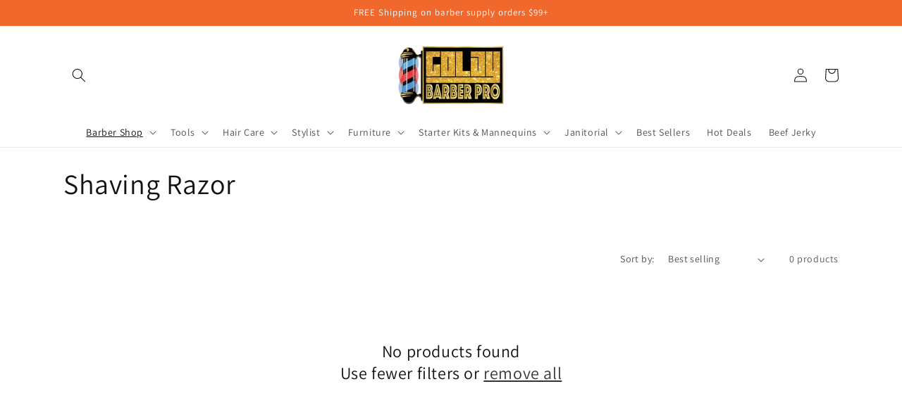

--- FILE ---
content_type: application/javascript; charset=utf-8
request_url: https://searchanise-ef84.kxcdn.com/preload_data.2h0G5T0y8R.js
body_size: 9176
content:
window.Searchanise.preloadedSuggestions=['babyliss pro','wahl clipper','cordless clipper','wahl cordless','wahl trimmer','babyliss gold fx clipper','andis trimmer','hair clippers','wahl 5 star','babyliss pro trimmer','cordless trimmers','barber cape','18.21 man made','wahl senior cordless','andis t outliner','barber chairs','after shave','oster blades','magic clip','babylisspro lo-pro','foil shaver','andis master','wahl magic clip clippers','razor blades','barber mat','wahl blade','straight razor','andis clipper','man made','barber chair','wahl detailer','spray bottle','wahl senior','cool care','clipper oil','tomb 45 power','barber accessories','barber equipment','oster clippers','clipper brush','elegance gel','neck strip','babyliss trimmer','cordless clippers','barber combs','t blade gold trimmer','babyliss blade','wahl guards','babyliss gold fx','cordless trimmer','wahl detailer cordless','wahl premium guards','gamma clipper','wahl clippers','shave gel','clipper guards','pro shave','style craft','andis blades','outliner trimmers','hair brush','neck duster','low pro fx','babyliss shaver','clipper blade','wahl magic clip','tomb45 powermat','barber case','oster octane','stylecraft trimmer','man made 18.21','whal magic clipper','cordless wahl','wahl magic','wahl peanut','babyliss pro clipper gold','clipper and trimmer','oster fast feed','slimline pro','scissors barber','line up','trimmer blade','t blade','bump pro','wahl professional','wahl finale','ergo clipper','hair clipper','barber shears','andis cool care','hot lathermachine','elegance hair gel','whal 5 star','shaving gel','wahl metal','wahl 5 star senior','one d','fade brush','jrl clippers','wahl oil','t outliner','andis clippers','lo pro','hair fiber','wahl shaver','metal comb','babyliss lo pro','wahl cordless clippers','andis cordless','replacement blades','wahl balding','clipper blades','blow dryer','barber clippers','andis foil','barber brushes','andis profoil','tomb 45 power mat','el patron','power clip','beef jerky','clipper grips','babyliss pro clipper','sponge foam','barber aprons','ceramic blades','wahl legend cordless','wahl guard','clipper comb','babyliss gold fx trimmer','wahl detailer corded','sanek strips','tomb45 senior','charging mat','wahl gold','hair styling','babyliss clippers','barber capes','clipper case','hot towel','taper blade','peanut clipper','andis blade','wahl charging stand','shaver foil','babyliss gold','wahl cordless 5 star','detachable clipper blades','andis shaver','wahl clipper combs','barber kit','neck strips','and is shavers','wahl blades','wahl cordless detailer','wahl clipper oil','hair trimmer','hair sponge','wave brush','professional clipper','andis outliner','clipper spray','gamma alpha','gamma absolute trimmer','massager babyliss pro cordless','5 in 1 clipper','andis li','andis gtx','wahl trimmer t blade','wahl 5 star detailer','andis t outliner trimmer','andis replacement blade','cordless magic clip','wahl magic clipper','wahl legend','wahl products','lather machine','babyliss clipper','mentos cherry almond cleansing alcohol','andis slimline pro','clippers and trimmers','babyliss pro fx','best trimmers','tomb power mat','babyliss trimmer blade','wahl finale shaver','black & gold','jrl trimmers','babyliss fx','wall cordless','wahl charger','american crew','beard oil','andis pro foil','barber travel','barber apron','tomb45 wahl','tool mat','power clip for','magic clipper','oster 76 clippers','wahl shaver/shaper','gamma hitter','thinning shear','hair pick','wahl 1919 products','wahl 5 star senior cordless','blades clippers','whal senior clippers','cordless t outliner','wahl trimmers','barber cases','andis t outliner trimmer cordless','beard dye','fx trimmer','wahl magic clippers','hair gel','gamma ergo','wahl seniors','pinaud after shave','18.21 man made pomade','babyliss trimmer shaver','clippercide spray','wahl replacement','18 21man made','light stand','wahl premium 1/2','andis master clipper','t liner','andis cordless t-outliner','andis foil shaver','one d cleaner','clipper stand','talc powder','dust-off compressed gas duster 10 oz compressed air','clipper set','goldy barbershop supplies','rolda beard dye brown','balding clipper','janitorial supplies','wireless clippers','el patron cologne','oster octane battery','clippers over comb','charging stand','whal trimmer','sc trimmers','mannequin head','andis pro li','sterling trimmer','babyliss gold fx clippers&trimmersgtv','senior cordless','babyliss trimmers','wahl stand','head shavers','sweet tobacco','clipper and trimmer set','man made wash','cutting hair','salon equipment','cover up','cordless clippers&trimmersgtv','wahl product','caliber 50 caliber','lather king','gold wahl trimmer','trimmer blades','lo pro set','oster cordless','peanut trimmer','beard brush','shaving machine','clipper guard','liquid shave cream','body wash','for sale','clubman powder','men hair brush','sc clipper','andis slimline','shave cream','hair pomade','wall 5 star','shaving cream','t edgers','wahl replacement accessories','dry shampoo','star senior','goldy tv','my team cape','wahl magic clip blades','gold clipper','barber tools','wahl t blade','cordless detailer','wahl premium','magic clip cordless trimmer','single edge blades','babylisspro trimmers','cordless cl','my team capes','black and gold fx trimmer','trimmer andis','barber comb','babyliss babyliss clippers','wahl clipper guards','all star','bay rum','cordless trimmer and clipper','clipper accessories','wahl finale foil','senior clipper','i cord','fast feed','wahl lather','magic clip 8148','clubman aftershave','hair spray','viviscal conditioner','li t-outliner','oster trimmers','suavecito shave machine lather','wahl star blade','wahl magic clip cordless','wahl senior metal','gold master','caliber trimmer','red one','level 3 pomade','wahl 1919 kit','cordless charger','babyliss fx 3 shaver','senior blades','barber best','peanut cordless','battery charger','babyliss comb','wahl hair','kemei trimmer','magic clip charger','wall cord/cordless','wahl cordless senior','legend clipper','babyliss clipper clipper','trimmer babyliss','wahl big mag clipper','ceramic blade','discount code','cordless charger for babyliss','oster professional detachable clipper','babyliss graphite blade','balding clippers','ts pro tripod','the shave factory straight razor with disposable head','andis master cordless','suavecito hairspray','trimmer brush','tomb 45 power clips','on sale','jrl fade blade','andis trimmer blades','whal clipper','black and gold','oster 76 blades','wahl barber','andis master cordless blade','wahl cordless trimmers','sterling selling clipper','babyliss fx pro','babyliss gold fx blade','skeleton blade','cordless 5 star trimmer','trimmer blade wahl','clipper cleaner','baby liss','hair cream','mannequin head kyle','clippers spray','wahl 5 star senior blade','trimmer kemei','master aftershave','andis supra','gold blade andis','hair blade','oster blade','whiskey woods','moluccana oil','x ergo clippers','blade guard','hair dryer','air duster','wahl cordless magic clipper','bag back','babyliss low pro','wahl 5 star magic clipper','wahl peanut clipper/trimmer','wahl sterling','b gel','whal magic clip','starter kit','and is master','t blade clipper','nitrile gloves','li star','wahl comb','clipper gamma','babyliss flashfx cordless lithium trimmer','nitrile glove','magnetic guards','dorco blade','wahl super taper blade','barber marmara','skeleton outliner cordless trimmer fx787s','mannequin head for','hair clipper charging stand for','red clippers','hair wax for men','rolda wax','wahl clipper legend','whal magic','for t outliner','lucky tiger','clipper grip','wahl battery','ring light','andis gold clipper','goldy grips','hair comb wahl','fade master','wahl lathermachine','barbicide disinfectant','wahl senior trimmer','babyliss foil shaver','double edge blades','noble oud','andis supra zr ii','mentos alcohol','hair trimmers','gold shaver','clipper replacement blades','jrl clipper','andis slimline pro li t-blade trimmer','beard trimmers','outliner clippers','cord trimmers','andis styliner 2 trimmer','de barber','wahl ceramic blade','wahl clipper gold','fx shaver','viviscal gorgeous growth conditioner','wahl l','classic 76 clippers replacement parts','whal designed','tomb45 brown','wahl professional all star','wahl 5 star cordless','babyliss pro silver fx collection metal double foil shaver set','suavecito talc powder','foil fxfs2g','wall cordless clipper','babyliss pro foil','hair wax','barber massager','no 10 guard','shaver red','large case','wahl detailer replacement','clipper attachments','level 3 spray','wahl 5 star gold trimmer','hair and beard','scalpmaster club brush sc2212','andis envy','shaver men','magic clippers replacement','high time','babylisspro pro','wahl clipper senior','disposable glove','babyliss silver fx','wahl spray','product white','wave brushes','andis superliner blade','andis cordless clipper','wahl hero','oster clipper blades','clip wahl cordless','toppik hair','dlc blade','lather hot','andis cordless clipper\'s','wahl cordless trimmer','the original','goldfx metal lithium clipper','wedge blade','babyliss rose','hard brush','wahl sterling 4','magnetic clips','barber box','marmara barber','wahl detailer cordless gold','hair blades','babyliss snap','x replacement','barber cologne','sanitizing station','oster octane clipper','screwdriver set','high hold','wahl cordless wire','oster 76 cordless clippers','oster hand massager','whal cordless clippers','scalpmaster clipper','wahl cordless 100','firm hold hairspray','wahl 5 star magic','hair tonic','fade blade','mag trimmer','gold magic clip lever','andis slim','guard box','black tint','babyliss fade blade','andis t outliner replacement blade','capes falcons','stylecraft evo','man made pomade','continuous mist','ion hair and','hair grip','cordless oster','lather time','aerosol hairspray','tomb45 compressor','wahl 5 senior','professional package','cordless senior','beard balm','vitamin gel','hand soap','wahl magic clip cordless 5 star','wahl trimmer cordless','trimmer guard','barber trimmer','mag blade','cordless wire','i hair','straight razor blade','cordless wahl 5 star detailer trimmers','wahl sterling mag trimmer','charger clippers','el patron gel','blade case','whal 5 star cordless clippers','gtx trimmer','boost fx','ion 5 speed','gamma trimmer','babyliss skeleton','dry care','hair machine','wahl guides','o guard','gold babyliss trimmers','wahl cordless legend','salón chic','barber no 1','wahl finale replacementfoil','wahl close shaver','babylis blade','level 3 hair gel','professional super','big mag','paper towels','hair enhancement','not charging','babyliss outliner','tool kit','bump pro olive','andis cordless t-outliner li replacement deep tooth gtx blade 04555','can liner','rolda beard dye','barber stations','master blade','dorco red','babyliss grip','the designer','andis fade master','5 star trimmer','wahl clipper peanut','cordless peanut 8663','beauty products','wahl designer','how to this','babyliss fx 3','wahl cordless metal','wahl blade ice','t outliner li','baby clippers','gold clips','motor clippers','enhancement spray','spray gun','coconut oil','wahl 19 hot lather','andis t edger','gold fx blade','electric shaver','edge pro trimmer','cordless airbrush','fast feed clippers','gold magic clip','tomb45 fx','how to get your products','5 star senior','wahl sterling reflections senior clipper','wahl 1919 clipper','babyliss foil','5 star wahl legend','the 5 star senior clipper','wahl super taper cordless','clipper parts','babyliss trimmer blades','ionic hairdryers','wahl senior reflections','wahl professional finishing tool','days on','5 star clipper','wahl all star','oa blade','bigen powder','wahl eli','wahl large','blade rack','andis clipper replacement','level 3 aqua','babylisspro barberology metalfx','aluminium metal comb','cordless shaver','wahl professional the 5 star gold cordless detailer li','babyliss fx clipper','wahl 1 1/2 premium','hair clips','gold barber pro','babyliss pro boost','wahl hot lather machine','for hot lather machine','nose trimmer','5 star wahl','magic clip cordless','dorco prime','dual voltage','wahl corded','oster comb','hair color gold','senior cordless blade','magic c','graham neck strips','babyliss pro clipper and trimmer','magic clips','electric clipper 100','gamma blade','wahl replacementfoil','clipper bag','wall clipper','tomb 45 shave gel','andis detachable blades','multi charging','barber shaver','andis blade selling','hair cut machine for','trimmer set','and is','scissor set','black gel','vintage t9','zero gap','cape yankees','sweet tobacco wash','gold blade','barber pole','bay rum aftershave','wahl clipper\'s','oster universal guards','wahl cord','wahl 5 star clippers','jrl charger','stagger tooth','pen kit','witch hazel','wahl professional 5','tv stands','senior cordless blades','babyliss pro gold red clipper','whal cordless','taper blades','wahl 5 star blade','tomb 45 battery','foil trimmer','charging cord','color process','spiced vanilla','cleaning brush','how cordless','the shave factory','bar bi cide','box shaving','beard conditioner','eau de','paper rolls','wahl 5 star cordless magic clipper','mannequin head benji','big mag accessories','babylisspro goldfx boost clipper','wahl brush','hair cream spray','legend clipper cordles','alcohol free gel','babyliss fx801g','cordless clipper wireless star','clipper spray disinfectant','pet grooming','electric clipper back in 1919','elegance triple action hair gel','cordless motor skeleton trimmer','blade lever','wahl dispenser','wahl 5 star cordless detailer li','w clipper','my team','wahl 5-star cordless magic clip','floor mat','big cape','wahl 5 star cordless senior clipper metal edition 3000112 dual voltage','andis t','wahl lather soap','wahl clipper 1919','andis clipper combs','travel clipper','2 pc brush','clip guards','wahl master','salon chair','wall cordless trimmers','wahl trimmer blade','babyliss head','clipper standing charger','self cut','babyliss gold fx trimmer and shaver','beard butter','razor wahl','wahl 5 star senior cordless metal','babyliss cordless charger','wahl metal edition','wahl 5 star shaver shaper close','babyliss spray','hair wax&pomade','professional massager','wahl part','wahl metal senior','mannequin with','oster blade 2','suavecito bay rum aftershave 3','barber shear','shampoo stand','dk park','power cord wahl','goldfx replacement blade','beard pen','oster cordless fast feed','andis t liner','cordless neck trimmer','babylisspro goldfx','medi-dan dandruff shampoo','poster size graphic','wahl razor edgers','t trimmer','nexxzen beard','homebright duster 2 oz compressed air','a dos','5 star cordless blades 8148','master shave','wahl super blade','mlc cordless blade','suavecito matte','fade blade wahl','babyliss fx charger','tomb 45 pad','replacement blades for','t outliner blades','oster octane clipper/trimmer','andis profoil lithium plus foil shaver','style craft gamma taper blade','2 wahl clip','level3 spider wax','andis dual voltage trimmers','tresseme 4 plus 4 extra hold hairspray 11 oz','magic clip trimmers','graham pst towels','clippers babyliss','blade drive','hair vacuum','level three','andis foil replacement','wahl 5 star shaver','andis master gold','sea salt','cord blade','replacement parts for classic 76 clippers','lustray menthol','babyliss accessories','andis superliner','pst towels','dual 5 star clipper','all clips','babyliss graphite 2.0 blade','seniors ceramic','andis spray','18.21 man made clay 2 oz','trimmer kit','models is','babyliss pro goldfx metal lithium outlining trimmer fx787g dual voltage','babyliss clipper spray','wahl sterling senior','breeze after','drip color','moldable wax wax','wahl 5 cordless 8148','wahl hot','hair remover','senior metal','barbershop case','one step','metal wahl','wahl 19 lotion','good c','cordless super','fatigu mat','beard shamp','rebel pink','don\'ts hair','detachable clippers','fx825 babylisspro lo-profx clipper','creme of nature','barber capes raiders','clipper blade for designer clipper','andis detachable clipper blades','spray for men','clipper barber case','a día shaver','sterling mag wahl trimmers','air dust-off','babylisspro fx02 foil shaver cordless','finger brush','oster octane 1 1/2 blade','wahl clipper cordless','clubman pomade','red babyliss clipper','babyliss oil','jet color','blade oster','dorco prime 1000pc','andis foil cordless','oster 76 clipper','healthy-looking hair','ez blade','compressed air','paper towel','what quarts','balding shavers','grip bands','babylisspro blades','wahl premium attachment guards','5 star cordless blade','and t outliner','babyliss fx870s','cordless magic clip clippers','wahl electric','babylisspro barberology','durag extra','babyliss pro battery','metal clip','lining torque','whal star cordless clippers','gamma plus','barber chair\'s','detailer li wahl','babyliss pro gold blade','babylisspro barberology trimmer','replacement for battery for babyliss outliners','cooling spray','gold metal comb set','magic clip clippers','wahl blade lever','cordless wahl wire','suavecito grooming spray','and is cold spray','white barber','wahl cleani clip','tomb45 battery','wahl det','babyliss guards','shear holder','clubman gel','double magnetic','caliber clippers','andis edger','wahls clips','wahl razor','clubman pinaud','jatai razor','babyliss pro fade brush','star replacement','clipper lades','wahl clippers metal','wahl tr','babylisspro foilfx 02','retro t-cut','sterling cordless','metal nozzle','sweet tobacco and honey','whal charging','volumax-freeze-spray hold level','styliner ii','babyliss pro piece','wahl clipper volts','professional lather','reuzel pink','tomb45 brown/black','classic glide','wahl color pro','neck brush','triple action','master shave gel-green','barber magic','murrays talc','wahl 5 star finale lithium-ion shaver 8164 dual voltage charger','money aprons','5 in one cordless','tetrasodium t','parts for number','cordless clipper detachable','towel razor blades','took mat','ergo gamma','new orleans saints','legend and','barber tray','andis beard trimmer','hair guides for wahl senior clippers','booster seat','wahl black and gold','red 5 star','andis cord','wahl clipper battery','slimline pro li','black and gold wahl','wireless wahl magic clips','hair duster','clipper side','hair straight','gold foil','master clippers replacement blade','clipper cool','hair tree','barber supplies in san francisco','twist sprays','wahl finale foiler','sterling trimmer blade','andis magnetic clipper attachment','wahl professional 5 star series lithium','andis cordless outliner','color cage','cord 5 star magic clipper','andis t-outliner replacement blade fits model gto gtx go 04521','shave brush','bgrc clippers','elegance shave gel','disconnect comes','andis care','kit barbershop','oil andis','wahl wide blade','andis ceramicedge','wahl flat','sterling senior','marmara gel','wahl professional 5-star cordless senior','metal senior','clipper hair guides','rolda beard dye brown 3.53 oz','babyliss massage','razor holder','wahl stand charger','olive oil','spray gun compressor','andis ls2','lo-pro fx','wahl comb guard','babyliss charging cord','poster holders make','trimmer guards','master clipper','large figure 8 sponge foam hair twist','remove beard','cordless wahl super taper','wahl super taper','and is t outliner','gold clipper attachment','best buy','sterling reflections clipper','screen for','shave soap','wahl magic cordless','lather shave cream','viviscal for men shampoo','dht blocker system','gummy hair','spray mist','babyliss pro trimmer blades','is it safe','barbers chairs','wahl barber tray','wahl detailer 8171','l sheen','corded senior','rainglow color','tomb 45 power cl','beam team','wahl clipper comb black','shave create','chair features','wahl premium guard','hair clipper with guards','wahl battery charger','cordless senior clippers','tomb straight razor','wahl lithium shaver','snap fx','returns items','andis t outliner replacement blades','wahl cordless clipper and detailer','gamma plus ergo','brush beard','large travel barber','gold barber profoil','charging matt','elegance shave','wahl detailer lithium','cleansing alcohol','man made cologne','wahl clip clippers metal','wahl senior 8451','fast feed blade','blade adjustment','gamma foil','barber razor','babyliss cordless clipper charger','gold guards','hair dryers','dlc deep tooth blade','andis ultra edge','universal comb set','wahl 2 premium guard','andis trimmers','wood stand','3 detachable oster','texture powder','hair clipper case','straight blade','clipper blade machine','hair cola','charger rechargeable','andis lather','clipper station','cutting capes','parts for master clipper','metal guards','replacements for','fast fade','balding clippers&trimmersgtv','master barber','fx787s silver all-metal lithium outlining trimmer','master after shave','jrl freshfade','straight razor handle','andis master mlc cordless blade','sterling 4 cordless','sweet tobacco cologne','andis zr2','5 star senior clipper','whal star cordless','t outliner parts','5 star wahl senior','an did get','andis rt-1 blade','master cordless clipper','vibe fx','hair lining','shampoo cape','foil shaver pop','finale super close','full attachment comb','made sweet tobacco and honey','tomb45 black','ceramic senior blade','wahl 5 star blades','reuzel shampoo','scalpmaster lathermachine','foam dispensers','clipper kits','wahl 5 star cordless magic clip clipper','wireless charging mat for clippers trimmers and shavers','straight razors','wahl magic clippers cordless','wahl professional 5 star senior clipper','razor comb','head massage','wahl size peanut','gunmetal clipper','clipper sets','red by kiss','they need','my secret','babyliss set','wahl 5 star finale super close replacement foil & cutter bar assembly gold','babyliss black','babyliss pro limited edition black sofie pok lithium outliner trimmer','sportin waves','wahl big mag accessories','babyliss charging','wahl pro cordless magic clipper','oster spray','andis profoil lithium','wahl clip parts','gamma star','brown color','curl cream','wahl gold magic','brown beardcolor','gamma trimmers','series 5 head','sterling reflections senior clippe','wahl professional 5 star cordless detailer li 8171','octane trimmers','low pro combo','original campbell\'s','clipper care','t edger andis model g','sterling big mag','gamma x-ergo','modified t blade','american crew fiber','wahl guide','professional clipper grip','wahl liner','replacement combs','gray hair cover up','campbell shaving','andis liner','kera care','phat master','gold fade brush','flat iron','cordless magic clipper','bodywash 3-in-1','barberology mat','blade for a cordless wahl peanut','and shavers charger cordless','in shop','wahl taper blade','magnetic clipper guides','clipper grips babylisspro','out r','trash can','glass cleaner','wahl super close','wahl pro set tool','sharp blades','rolda beard','cool care plus','master replacement blade','air freshener','clipper kit','harmful dissolving','body grooming hair clipper','andis ceramic','flavor duo','clipper blade designer clipper','hair guides for wahl senior','wahl designer blade','wireless t','tomb 45 senior','hair pic','oster detachable','parts oster','18.21 man made cologne','old wahl clipper','wall babyliss','cordless t-outliner','oster cordless 76 clipper accessories','beard trimmer','ceramic clipper blades','styling powder','black caliber','clubman after shave','face scrub','speed guard','babyliss clip','cool mist','oster clippers&trimmersgtv','parts for adjustable','replacement shaver blades','terry towels','hair brushes','sterling cordless clippers','babyliss foil shaver cord','andis fade master blade','suit case','pro green clippers&trimmersgtv','jrl guards','neck powders','cordles trimmer peanut','wahl 03170.400 comb organizer with','designer barber','red 5 star shaver','wahl sterling senior clipper','wireless shavers','double edge razor holder','barber backseat','beamteam cordless compressor','wahl sterling reflections','wahl balding blade','wahl professional detailer','5 star detailer','cordless clipper wireless','hair holding','straight edge razor\'s','tomb 45 wireless expansion stand alone pad','cordless wahl detailer','tomb 45 clipper','wahl reflections senior','line up spray','step barber','oster lever','cool carr','tube trimmers','cordless babyliss','oil spray','blade oil','whal metal guards','big mag blade','andis replacementfoil','babyliss rosefx blade','magic clip blade','american crew all in one','derby premium','body hair clipper','2 oster blade','babyliss pro lo-pro','face cover','haircut machine','andis blade guard master','clipper guides','76 classic parts','charging stand trimmer','5 star shaver','wahl clipper 8148','5 star senior cord','reflection cord','poster size','t-outliner trimmer','andis clips','volume spray','octane lithium','instinct trimmer','and is 90','foil for','pro fx battery','charger stand','equipment bag','bag professional barber','wahl cordless super taper','hand massager','whal metal','babyliss black sofie trimmers','stagger tooth blade for wahl magic clipper','how can i get it','0 gap guards','andis dip','wireless airbrush','babyliss combs','hair clippers with no guards','ergo c','clubman reserve','barber supplies san francisco','model ds','suavecito grooming','tomb 45 razor','andis detachable','star super close','hair wax for men hair','magic clipper gold','and blow dryer','babyliss pro replacement','oil sheen hairspray','elegance pomade','andis clipper blades','18.21 man made pomade 2 oz','wahl senior clipper motor','oster guards','balding blade','dry height','barber shop','club brush','wahl 5 star replacement','barber wheel','professional clippers for stylist','towel warmer','corded wahl clipper','astic bags','replacement parts','wahl clips','babyliss gold fx clippers','wahl hot lather soap','wahl magic clips','l3vel3 after','after shave gallon','ice comb','blade holder','wahl package','wahl 5 star cordless detailer li 8171','flash fx','it work with','cricket brush','nexxzen brushes','babyliss mat','spray bottle mist meet','cherry almond','wahl clippers cordless','detailer wireless','hair styling spray','tool box','conditioner gold','oster 76 2 blades','non-foaming lotion','wahl 5 star shaver finale','pomade paste','gold magic clipper','fade brushes','master cordless','t liners','sterling mag','guide comb','lo price','hot lather','double magic','black capes','5 star wahl lithium','oster 76 clippers parts','pro clippers','andis resurge','wahl 5 star close','man-made pomade','du rags','andis corded','hair glove\'s','barber bag','andis blade care','jet color black','wahl magic clip clippers cordless','babyliss pouch','an dis','spray bottles','eau de cologne barber n;3 500 ml','babyliss pro fx802g','order no','isopropyl alcohol','18.21 man made paste','wahl 5 star finale','suavecito pomade firme','master cannabis','replacement babyliss gold metal fx870g','menthol mint','x ergo','edge razor','wahl edition','boost trimmer','aftershave cologne','shaper wahl','wahl clipper trimmer attachment','comb guide','babyliss fade','wahl tattoo clipper','single foilfx02','cordless compressor','gtx wahl blade','wahl senior corded','barber backpack','wahl detailer a','us-1 & lcl replacement blade set','neck brush set 2 pack','rose gold barber chair','magic clip battery','wahl super close finale','mannequin head for mannequin','babyliss pro zero-gap replacement fx707z','razor buds','for bread','replacement babyliss','t edger andis','5 star senior cordless','black fx','bread oils','wahl professional 5 star lithium','wahl t liner','gold lux pro trimmers','andis zr','hair colors','babyliss pro charger','andis battery','bump relief','t blade trimmer guards','wahl close','wahl razor edge blade','shave factory disposable','mlc charger','andis comb','shavers charger cord','beauty makeup','babyliss black sofie trimmer','oster classic 76 1 blade','wahl 5 star finale lithium-ion','clipper for master','foil for high-quality','cordles trimmer','andis shavers charger cord','new wahl peanut cordless clipper trimmer','magic clipper cordless','is wahl dual voltage','foil shaver/shaper','wall trimmer cord','inner cutters','elegance hair and','76er cord','gamma adjustable','wahl comb organizer','andis t-outliner','rose gold trimmer','shark fin','customized clipper','wahl 5 star 1919','fx707b-babyliss pro','eric gold chair','clipper band','wahl professional metal clipper','wahl replacement battery','super taper','elegance triple action hair gel super strong hold venus','wahl magic mat','dr summit','wahl 5 star series','shave machine lather x','attachment kit','the wahl','wahl shave cream','andis fade master replacement blade','detailer replacement','begin color','flat top comb','barber jacket','oster classic','medi dan','wahl cordless clip','hemp seed','non goldy','andis master cord','travel barber','titan blades','rose gold','black solutions','volumax freezing spray','babylisspro foilfx 02 double foil shaver fxfs2','oster t finisher','new orleans','wahl t wide trimmer guides','goldy barbershop','mirrors windows','gamma shaver','wahl cordless magic','wahl attachments','babyliss combo','master cordless lithium-ion','metal fx','babyliss charger','clipper accessory','bgr battery','club shave gel','andis cleaner','comb stick','close trimmers','wahl 5 star finale blade','barber vest','andis d8','wahl magic clip gold','wahl 1919 introductory','8163 cordless detailer','plastic bag','oil sheen','babyliss jar','clip on clips','babyliss battery','wahl detailer blade','shaving creams','wahl foil','andis 2 trimmer','mlc cordless','guide attachments','andis cordles nation','double foil shaver','and this cordless tea outliner trimmers','neck shaver','was finale super close','item number 66240','wahl senior blades','andis replacement','wahl magic clip power','hair straightening','andis barber','elegance shaving gel','more motor power','wahl gender','style disinfectant','styling razor','wahl foil shaver','and is supra','magic clip replacement','5 star cordless','neck dispenser','foil shavers','shaver cordless','stylecraft blade','babyliss shaver replacement','tend skin','blade tray','wahl mag trimmers','nano-silver magnetic attachment 2-combs sizes 1/16 1/8','wahl senior clipper','reuzel matte styling','oster clipper','suavecito grooming cream','babyliss gold trimmer fx787','barber duo','5 star balding','andis blade care plus','absolute alpha','number one','spray disinfectant','jrl trimmer','babylisspro foilfx','marmara barber 2','babyliss pro foilfx02 cordless metal double foil shaver fxfs2 dual voltage','shave gel rolda','cordless master','t-wide blade tool','magnetic mat','level 3 fresh','andis master clippers&trimmersgtv','our tomb45','airbrush kit','cleansing facial','beard color','hair protection','manual instruction for cleaning','babylisspro lithiumfx clipper','andis clipper cleaner','clip and 1 1/2 clip','the wall','cut shears','professional rechargeable','aluminum comb','andis shavers cord','eau de cologne','oster blade 4','station mat','taper fade','5 star detailer trimmer','wireless wahl clipper','wahl star super close finale','cordless super taper','wireless trimmer','on restyle','wahl outliner','babylisspro barberology fade cleaning brush','barber talc','magic works','detailing brush','cape dolphins','after shave balm','master andis','cabinet with','medium sponge','pro combs','18 21 man made','cordless 76 with blades','american crew dye','elegance super strong','fx707r2 blade','long-lasting dc motor','chiefs barber','longer guards','oil shave','babyliss foil shaver replacement','limited edition','wahl magic clip stagger-tooth','hold hairspray','wahl cordless clipper','andis shaver tomb 45','peter blades','razor d','babyliss blades','full attachment clipper comb','what shaver','wahl use','tomb45 babyliss','wahl cord/cordless','hair gel mens','babyliss pro goldfx metal lithium outlining trimmer fx787g','barber shave gel','5 star cordless blades','clipper lights','clipper blade case','the peanut','andis outliner ceramic blade','babyliss replacement','wahl & peanut','hair cut capes','guard kit','hi do','wahl 5 star cutting','holds aluminum','hair similar','andis blade guard','reflections clipper','saç makes','doo gro','fast & furious','dc motor','oster fast feed cordless','andis brush','wahl senior replacement cord','vintage after shave','whal combs','andis styliner','neck brushes','face mask','wahl dryer','men\'s shampoo','instruction manual','wall clippers','fx3 collection','marvicide,virucidal'];